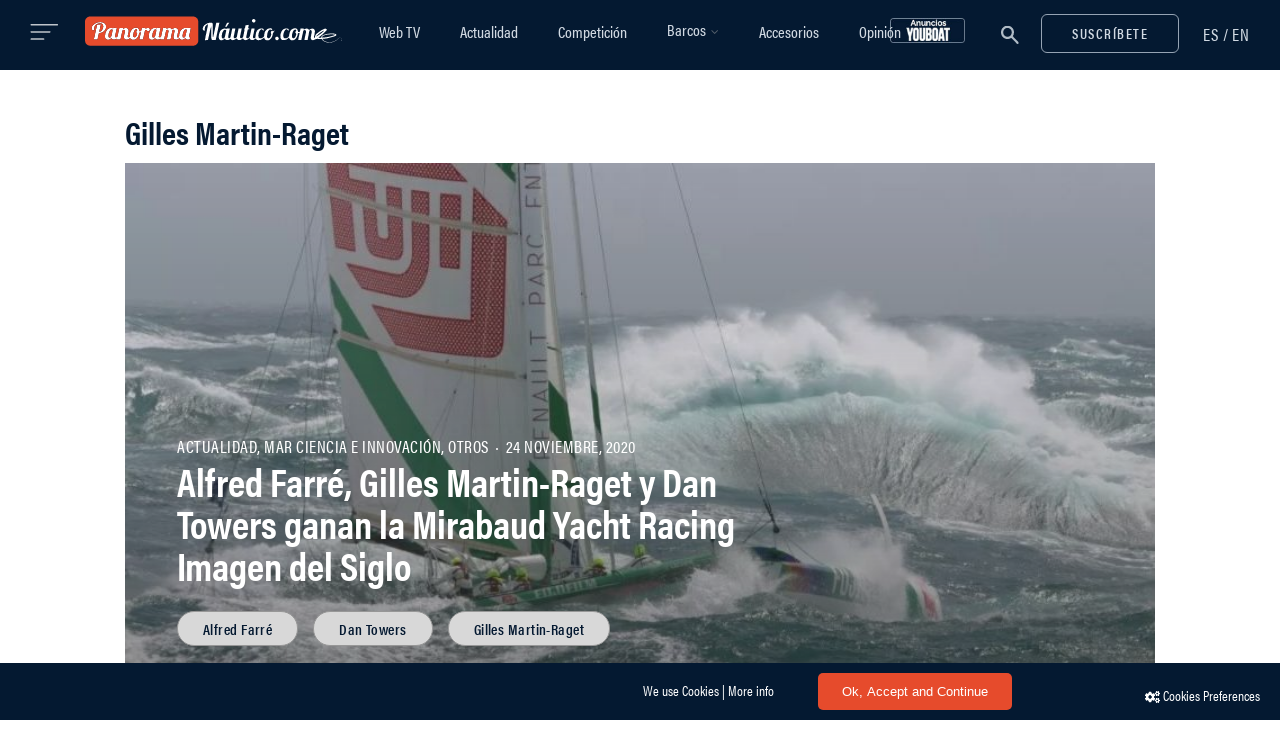

--- FILE ---
content_type: text/html; charset=utf-8
request_url: https://www.google.com/recaptcha/api2/anchor?ar=1&k=6LcLe3kUAAAAABowIwZv_sssZOrqho-SE-TUl3Pz&co=aHR0cHM6Ly93d3cucGFub3JhbWFuYXV0aWNvLmNvbTo0NDM.&hl=en&v=PoyoqOPhxBO7pBk68S4YbpHZ&size=invisible&anchor-ms=20000&execute-ms=30000&cb=t3d0yo63h2f
body_size: 49005
content:
<!DOCTYPE HTML><html dir="ltr" lang="en"><head><meta http-equiv="Content-Type" content="text/html; charset=UTF-8">
<meta http-equiv="X-UA-Compatible" content="IE=edge">
<title>reCAPTCHA</title>
<style type="text/css">
/* cyrillic-ext */
@font-face {
  font-family: 'Roboto';
  font-style: normal;
  font-weight: 400;
  font-stretch: 100%;
  src: url(//fonts.gstatic.com/s/roboto/v48/KFO7CnqEu92Fr1ME7kSn66aGLdTylUAMa3GUBHMdazTgWw.woff2) format('woff2');
  unicode-range: U+0460-052F, U+1C80-1C8A, U+20B4, U+2DE0-2DFF, U+A640-A69F, U+FE2E-FE2F;
}
/* cyrillic */
@font-face {
  font-family: 'Roboto';
  font-style: normal;
  font-weight: 400;
  font-stretch: 100%;
  src: url(//fonts.gstatic.com/s/roboto/v48/KFO7CnqEu92Fr1ME7kSn66aGLdTylUAMa3iUBHMdazTgWw.woff2) format('woff2');
  unicode-range: U+0301, U+0400-045F, U+0490-0491, U+04B0-04B1, U+2116;
}
/* greek-ext */
@font-face {
  font-family: 'Roboto';
  font-style: normal;
  font-weight: 400;
  font-stretch: 100%;
  src: url(//fonts.gstatic.com/s/roboto/v48/KFO7CnqEu92Fr1ME7kSn66aGLdTylUAMa3CUBHMdazTgWw.woff2) format('woff2');
  unicode-range: U+1F00-1FFF;
}
/* greek */
@font-face {
  font-family: 'Roboto';
  font-style: normal;
  font-weight: 400;
  font-stretch: 100%;
  src: url(//fonts.gstatic.com/s/roboto/v48/KFO7CnqEu92Fr1ME7kSn66aGLdTylUAMa3-UBHMdazTgWw.woff2) format('woff2');
  unicode-range: U+0370-0377, U+037A-037F, U+0384-038A, U+038C, U+038E-03A1, U+03A3-03FF;
}
/* math */
@font-face {
  font-family: 'Roboto';
  font-style: normal;
  font-weight: 400;
  font-stretch: 100%;
  src: url(//fonts.gstatic.com/s/roboto/v48/KFO7CnqEu92Fr1ME7kSn66aGLdTylUAMawCUBHMdazTgWw.woff2) format('woff2');
  unicode-range: U+0302-0303, U+0305, U+0307-0308, U+0310, U+0312, U+0315, U+031A, U+0326-0327, U+032C, U+032F-0330, U+0332-0333, U+0338, U+033A, U+0346, U+034D, U+0391-03A1, U+03A3-03A9, U+03B1-03C9, U+03D1, U+03D5-03D6, U+03F0-03F1, U+03F4-03F5, U+2016-2017, U+2034-2038, U+203C, U+2040, U+2043, U+2047, U+2050, U+2057, U+205F, U+2070-2071, U+2074-208E, U+2090-209C, U+20D0-20DC, U+20E1, U+20E5-20EF, U+2100-2112, U+2114-2115, U+2117-2121, U+2123-214F, U+2190, U+2192, U+2194-21AE, U+21B0-21E5, U+21F1-21F2, U+21F4-2211, U+2213-2214, U+2216-22FF, U+2308-230B, U+2310, U+2319, U+231C-2321, U+2336-237A, U+237C, U+2395, U+239B-23B7, U+23D0, U+23DC-23E1, U+2474-2475, U+25AF, U+25B3, U+25B7, U+25BD, U+25C1, U+25CA, U+25CC, U+25FB, U+266D-266F, U+27C0-27FF, U+2900-2AFF, U+2B0E-2B11, U+2B30-2B4C, U+2BFE, U+3030, U+FF5B, U+FF5D, U+1D400-1D7FF, U+1EE00-1EEFF;
}
/* symbols */
@font-face {
  font-family: 'Roboto';
  font-style: normal;
  font-weight: 400;
  font-stretch: 100%;
  src: url(//fonts.gstatic.com/s/roboto/v48/KFO7CnqEu92Fr1ME7kSn66aGLdTylUAMaxKUBHMdazTgWw.woff2) format('woff2');
  unicode-range: U+0001-000C, U+000E-001F, U+007F-009F, U+20DD-20E0, U+20E2-20E4, U+2150-218F, U+2190, U+2192, U+2194-2199, U+21AF, U+21E6-21F0, U+21F3, U+2218-2219, U+2299, U+22C4-22C6, U+2300-243F, U+2440-244A, U+2460-24FF, U+25A0-27BF, U+2800-28FF, U+2921-2922, U+2981, U+29BF, U+29EB, U+2B00-2BFF, U+4DC0-4DFF, U+FFF9-FFFB, U+10140-1018E, U+10190-1019C, U+101A0, U+101D0-101FD, U+102E0-102FB, U+10E60-10E7E, U+1D2C0-1D2D3, U+1D2E0-1D37F, U+1F000-1F0FF, U+1F100-1F1AD, U+1F1E6-1F1FF, U+1F30D-1F30F, U+1F315, U+1F31C, U+1F31E, U+1F320-1F32C, U+1F336, U+1F378, U+1F37D, U+1F382, U+1F393-1F39F, U+1F3A7-1F3A8, U+1F3AC-1F3AF, U+1F3C2, U+1F3C4-1F3C6, U+1F3CA-1F3CE, U+1F3D4-1F3E0, U+1F3ED, U+1F3F1-1F3F3, U+1F3F5-1F3F7, U+1F408, U+1F415, U+1F41F, U+1F426, U+1F43F, U+1F441-1F442, U+1F444, U+1F446-1F449, U+1F44C-1F44E, U+1F453, U+1F46A, U+1F47D, U+1F4A3, U+1F4B0, U+1F4B3, U+1F4B9, U+1F4BB, U+1F4BF, U+1F4C8-1F4CB, U+1F4D6, U+1F4DA, U+1F4DF, U+1F4E3-1F4E6, U+1F4EA-1F4ED, U+1F4F7, U+1F4F9-1F4FB, U+1F4FD-1F4FE, U+1F503, U+1F507-1F50B, U+1F50D, U+1F512-1F513, U+1F53E-1F54A, U+1F54F-1F5FA, U+1F610, U+1F650-1F67F, U+1F687, U+1F68D, U+1F691, U+1F694, U+1F698, U+1F6AD, U+1F6B2, U+1F6B9-1F6BA, U+1F6BC, U+1F6C6-1F6CF, U+1F6D3-1F6D7, U+1F6E0-1F6EA, U+1F6F0-1F6F3, U+1F6F7-1F6FC, U+1F700-1F7FF, U+1F800-1F80B, U+1F810-1F847, U+1F850-1F859, U+1F860-1F887, U+1F890-1F8AD, U+1F8B0-1F8BB, U+1F8C0-1F8C1, U+1F900-1F90B, U+1F93B, U+1F946, U+1F984, U+1F996, U+1F9E9, U+1FA00-1FA6F, U+1FA70-1FA7C, U+1FA80-1FA89, U+1FA8F-1FAC6, U+1FACE-1FADC, U+1FADF-1FAE9, U+1FAF0-1FAF8, U+1FB00-1FBFF;
}
/* vietnamese */
@font-face {
  font-family: 'Roboto';
  font-style: normal;
  font-weight: 400;
  font-stretch: 100%;
  src: url(//fonts.gstatic.com/s/roboto/v48/KFO7CnqEu92Fr1ME7kSn66aGLdTylUAMa3OUBHMdazTgWw.woff2) format('woff2');
  unicode-range: U+0102-0103, U+0110-0111, U+0128-0129, U+0168-0169, U+01A0-01A1, U+01AF-01B0, U+0300-0301, U+0303-0304, U+0308-0309, U+0323, U+0329, U+1EA0-1EF9, U+20AB;
}
/* latin-ext */
@font-face {
  font-family: 'Roboto';
  font-style: normal;
  font-weight: 400;
  font-stretch: 100%;
  src: url(//fonts.gstatic.com/s/roboto/v48/KFO7CnqEu92Fr1ME7kSn66aGLdTylUAMa3KUBHMdazTgWw.woff2) format('woff2');
  unicode-range: U+0100-02BA, U+02BD-02C5, U+02C7-02CC, U+02CE-02D7, U+02DD-02FF, U+0304, U+0308, U+0329, U+1D00-1DBF, U+1E00-1E9F, U+1EF2-1EFF, U+2020, U+20A0-20AB, U+20AD-20C0, U+2113, U+2C60-2C7F, U+A720-A7FF;
}
/* latin */
@font-face {
  font-family: 'Roboto';
  font-style: normal;
  font-weight: 400;
  font-stretch: 100%;
  src: url(//fonts.gstatic.com/s/roboto/v48/KFO7CnqEu92Fr1ME7kSn66aGLdTylUAMa3yUBHMdazQ.woff2) format('woff2');
  unicode-range: U+0000-00FF, U+0131, U+0152-0153, U+02BB-02BC, U+02C6, U+02DA, U+02DC, U+0304, U+0308, U+0329, U+2000-206F, U+20AC, U+2122, U+2191, U+2193, U+2212, U+2215, U+FEFF, U+FFFD;
}
/* cyrillic-ext */
@font-face {
  font-family: 'Roboto';
  font-style: normal;
  font-weight: 500;
  font-stretch: 100%;
  src: url(//fonts.gstatic.com/s/roboto/v48/KFO7CnqEu92Fr1ME7kSn66aGLdTylUAMa3GUBHMdazTgWw.woff2) format('woff2');
  unicode-range: U+0460-052F, U+1C80-1C8A, U+20B4, U+2DE0-2DFF, U+A640-A69F, U+FE2E-FE2F;
}
/* cyrillic */
@font-face {
  font-family: 'Roboto';
  font-style: normal;
  font-weight: 500;
  font-stretch: 100%;
  src: url(//fonts.gstatic.com/s/roboto/v48/KFO7CnqEu92Fr1ME7kSn66aGLdTylUAMa3iUBHMdazTgWw.woff2) format('woff2');
  unicode-range: U+0301, U+0400-045F, U+0490-0491, U+04B0-04B1, U+2116;
}
/* greek-ext */
@font-face {
  font-family: 'Roboto';
  font-style: normal;
  font-weight: 500;
  font-stretch: 100%;
  src: url(//fonts.gstatic.com/s/roboto/v48/KFO7CnqEu92Fr1ME7kSn66aGLdTylUAMa3CUBHMdazTgWw.woff2) format('woff2');
  unicode-range: U+1F00-1FFF;
}
/* greek */
@font-face {
  font-family: 'Roboto';
  font-style: normal;
  font-weight: 500;
  font-stretch: 100%;
  src: url(//fonts.gstatic.com/s/roboto/v48/KFO7CnqEu92Fr1ME7kSn66aGLdTylUAMa3-UBHMdazTgWw.woff2) format('woff2');
  unicode-range: U+0370-0377, U+037A-037F, U+0384-038A, U+038C, U+038E-03A1, U+03A3-03FF;
}
/* math */
@font-face {
  font-family: 'Roboto';
  font-style: normal;
  font-weight: 500;
  font-stretch: 100%;
  src: url(//fonts.gstatic.com/s/roboto/v48/KFO7CnqEu92Fr1ME7kSn66aGLdTylUAMawCUBHMdazTgWw.woff2) format('woff2');
  unicode-range: U+0302-0303, U+0305, U+0307-0308, U+0310, U+0312, U+0315, U+031A, U+0326-0327, U+032C, U+032F-0330, U+0332-0333, U+0338, U+033A, U+0346, U+034D, U+0391-03A1, U+03A3-03A9, U+03B1-03C9, U+03D1, U+03D5-03D6, U+03F0-03F1, U+03F4-03F5, U+2016-2017, U+2034-2038, U+203C, U+2040, U+2043, U+2047, U+2050, U+2057, U+205F, U+2070-2071, U+2074-208E, U+2090-209C, U+20D0-20DC, U+20E1, U+20E5-20EF, U+2100-2112, U+2114-2115, U+2117-2121, U+2123-214F, U+2190, U+2192, U+2194-21AE, U+21B0-21E5, U+21F1-21F2, U+21F4-2211, U+2213-2214, U+2216-22FF, U+2308-230B, U+2310, U+2319, U+231C-2321, U+2336-237A, U+237C, U+2395, U+239B-23B7, U+23D0, U+23DC-23E1, U+2474-2475, U+25AF, U+25B3, U+25B7, U+25BD, U+25C1, U+25CA, U+25CC, U+25FB, U+266D-266F, U+27C0-27FF, U+2900-2AFF, U+2B0E-2B11, U+2B30-2B4C, U+2BFE, U+3030, U+FF5B, U+FF5D, U+1D400-1D7FF, U+1EE00-1EEFF;
}
/* symbols */
@font-face {
  font-family: 'Roboto';
  font-style: normal;
  font-weight: 500;
  font-stretch: 100%;
  src: url(//fonts.gstatic.com/s/roboto/v48/KFO7CnqEu92Fr1ME7kSn66aGLdTylUAMaxKUBHMdazTgWw.woff2) format('woff2');
  unicode-range: U+0001-000C, U+000E-001F, U+007F-009F, U+20DD-20E0, U+20E2-20E4, U+2150-218F, U+2190, U+2192, U+2194-2199, U+21AF, U+21E6-21F0, U+21F3, U+2218-2219, U+2299, U+22C4-22C6, U+2300-243F, U+2440-244A, U+2460-24FF, U+25A0-27BF, U+2800-28FF, U+2921-2922, U+2981, U+29BF, U+29EB, U+2B00-2BFF, U+4DC0-4DFF, U+FFF9-FFFB, U+10140-1018E, U+10190-1019C, U+101A0, U+101D0-101FD, U+102E0-102FB, U+10E60-10E7E, U+1D2C0-1D2D3, U+1D2E0-1D37F, U+1F000-1F0FF, U+1F100-1F1AD, U+1F1E6-1F1FF, U+1F30D-1F30F, U+1F315, U+1F31C, U+1F31E, U+1F320-1F32C, U+1F336, U+1F378, U+1F37D, U+1F382, U+1F393-1F39F, U+1F3A7-1F3A8, U+1F3AC-1F3AF, U+1F3C2, U+1F3C4-1F3C6, U+1F3CA-1F3CE, U+1F3D4-1F3E0, U+1F3ED, U+1F3F1-1F3F3, U+1F3F5-1F3F7, U+1F408, U+1F415, U+1F41F, U+1F426, U+1F43F, U+1F441-1F442, U+1F444, U+1F446-1F449, U+1F44C-1F44E, U+1F453, U+1F46A, U+1F47D, U+1F4A3, U+1F4B0, U+1F4B3, U+1F4B9, U+1F4BB, U+1F4BF, U+1F4C8-1F4CB, U+1F4D6, U+1F4DA, U+1F4DF, U+1F4E3-1F4E6, U+1F4EA-1F4ED, U+1F4F7, U+1F4F9-1F4FB, U+1F4FD-1F4FE, U+1F503, U+1F507-1F50B, U+1F50D, U+1F512-1F513, U+1F53E-1F54A, U+1F54F-1F5FA, U+1F610, U+1F650-1F67F, U+1F687, U+1F68D, U+1F691, U+1F694, U+1F698, U+1F6AD, U+1F6B2, U+1F6B9-1F6BA, U+1F6BC, U+1F6C6-1F6CF, U+1F6D3-1F6D7, U+1F6E0-1F6EA, U+1F6F0-1F6F3, U+1F6F7-1F6FC, U+1F700-1F7FF, U+1F800-1F80B, U+1F810-1F847, U+1F850-1F859, U+1F860-1F887, U+1F890-1F8AD, U+1F8B0-1F8BB, U+1F8C0-1F8C1, U+1F900-1F90B, U+1F93B, U+1F946, U+1F984, U+1F996, U+1F9E9, U+1FA00-1FA6F, U+1FA70-1FA7C, U+1FA80-1FA89, U+1FA8F-1FAC6, U+1FACE-1FADC, U+1FADF-1FAE9, U+1FAF0-1FAF8, U+1FB00-1FBFF;
}
/* vietnamese */
@font-face {
  font-family: 'Roboto';
  font-style: normal;
  font-weight: 500;
  font-stretch: 100%;
  src: url(//fonts.gstatic.com/s/roboto/v48/KFO7CnqEu92Fr1ME7kSn66aGLdTylUAMa3OUBHMdazTgWw.woff2) format('woff2');
  unicode-range: U+0102-0103, U+0110-0111, U+0128-0129, U+0168-0169, U+01A0-01A1, U+01AF-01B0, U+0300-0301, U+0303-0304, U+0308-0309, U+0323, U+0329, U+1EA0-1EF9, U+20AB;
}
/* latin-ext */
@font-face {
  font-family: 'Roboto';
  font-style: normal;
  font-weight: 500;
  font-stretch: 100%;
  src: url(//fonts.gstatic.com/s/roboto/v48/KFO7CnqEu92Fr1ME7kSn66aGLdTylUAMa3KUBHMdazTgWw.woff2) format('woff2');
  unicode-range: U+0100-02BA, U+02BD-02C5, U+02C7-02CC, U+02CE-02D7, U+02DD-02FF, U+0304, U+0308, U+0329, U+1D00-1DBF, U+1E00-1E9F, U+1EF2-1EFF, U+2020, U+20A0-20AB, U+20AD-20C0, U+2113, U+2C60-2C7F, U+A720-A7FF;
}
/* latin */
@font-face {
  font-family: 'Roboto';
  font-style: normal;
  font-weight: 500;
  font-stretch: 100%;
  src: url(//fonts.gstatic.com/s/roboto/v48/KFO7CnqEu92Fr1ME7kSn66aGLdTylUAMa3yUBHMdazQ.woff2) format('woff2');
  unicode-range: U+0000-00FF, U+0131, U+0152-0153, U+02BB-02BC, U+02C6, U+02DA, U+02DC, U+0304, U+0308, U+0329, U+2000-206F, U+20AC, U+2122, U+2191, U+2193, U+2212, U+2215, U+FEFF, U+FFFD;
}
/* cyrillic-ext */
@font-face {
  font-family: 'Roboto';
  font-style: normal;
  font-weight: 900;
  font-stretch: 100%;
  src: url(//fonts.gstatic.com/s/roboto/v48/KFO7CnqEu92Fr1ME7kSn66aGLdTylUAMa3GUBHMdazTgWw.woff2) format('woff2');
  unicode-range: U+0460-052F, U+1C80-1C8A, U+20B4, U+2DE0-2DFF, U+A640-A69F, U+FE2E-FE2F;
}
/* cyrillic */
@font-face {
  font-family: 'Roboto';
  font-style: normal;
  font-weight: 900;
  font-stretch: 100%;
  src: url(//fonts.gstatic.com/s/roboto/v48/KFO7CnqEu92Fr1ME7kSn66aGLdTylUAMa3iUBHMdazTgWw.woff2) format('woff2');
  unicode-range: U+0301, U+0400-045F, U+0490-0491, U+04B0-04B1, U+2116;
}
/* greek-ext */
@font-face {
  font-family: 'Roboto';
  font-style: normal;
  font-weight: 900;
  font-stretch: 100%;
  src: url(//fonts.gstatic.com/s/roboto/v48/KFO7CnqEu92Fr1ME7kSn66aGLdTylUAMa3CUBHMdazTgWw.woff2) format('woff2');
  unicode-range: U+1F00-1FFF;
}
/* greek */
@font-face {
  font-family: 'Roboto';
  font-style: normal;
  font-weight: 900;
  font-stretch: 100%;
  src: url(//fonts.gstatic.com/s/roboto/v48/KFO7CnqEu92Fr1ME7kSn66aGLdTylUAMa3-UBHMdazTgWw.woff2) format('woff2');
  unicode-range: U+0370-0377, U+037A-037F, U+0384-038A, U+038C, U+038E-03A1, U+03A3-03FF;
}
/* math */
@font-face {
  font-family: 'Roboto';
  font-style: normal;
  font-weight: 900;
  font-stretch: 100%;
  src: url(//fonts.gstatic.com/s/roboto/v48/KFO7CnqEu92Fr1ME7kSn66aGLdTylUAMawCUBHMdazTgWw.woff2) format('woff2');
  unicode-range: U+0302-0303, U+0305, U+0307-0308, U+0310, U+0312, U+0315, U+031A, U+0326-0327, U+032C, U+032F-0330, U+0332-0333, U+0338, U+033A, U+0346, U+034D, U+0391-03A1, U+03A3-03A9, U+03B1-03C9, U+03D1, U+03D5-03D6, U+03F0-03F1, U+03F4-03F5, U+2016-2017, U+2034-2038, U+203C, U+2040, U+2043, U+2047, U+2050, U+2057, U+205F, U+2070-2071, U+2074-208E, U+2090-209C, U+20D0-20DC, U+20E1, U+20E5-20EF, U+2100-2112, U+2114-2115, U+2117-2121, U+2123-214F, U+2190, U+2192, U+2194-21AE, U+21B0-21E5, U+21F1-21F2, U+21F4-2211, U+2213-2214, U+2216-22FF, U+2308-230B, U+2310, U+2319, U+231C-2321, U+2336-237A, U+237C, U+2395, U+239B-23B7, U+23D0, U+23DC-23E1, U+2474-2475, U+25AF, U+25B3, U+25B7, U+25BD, U+25C1, U+25CA, U+25CC, U+25FB, U+266D-266F, U+27C0-27FF, U+2900-2AFF, U+2B0E-2B11, U+2B30-2B4C, U+2BFE, U+3030, U+FF5B, U+FF5D, U+1D400-1D7FF, U+1EE00-1EEFF;
}
/* symbols */
@font-face {
  font-family: 'Roboto';
  font-style: normal;
  font-weight: 900;
  font-stretch: 100%;
  src: url(//fonts.gstatic.com/s/roboto/v48/KFO7CnqEu92Fr1ME7kSn66aGLdTylUAMaxKUBHMdazTgWw.woff2) format('woff2');
  unicode-range: U+0001-000C, U+000E-001F, U+007F-009F, U+20DD-20E0, U+20E2-20E4, U+2150-218F, U+2190, U+2192, U+2194-2199, U+21AF, U+21E6-21F0, U+21F3, U+2218-2219, U+2299, U+22C4-22C6, U+2300-243F, U+2440-244A, U+2460-24FF, U+25A0-27BF, U+2800-28FF, U+2921-2922, U+2981, U+29BF, U+29EB, U+2B00-2BFF, U+4DC0-4DFF, U+FFF9-FFFB, U+10140-1018E, U+10190-1019C, U+101A0, U+101D0-101FD, U+102E0-102FB, U+10E60-10E7E, U+1D2C0-1D2D3, U+1D2E0-1D37F, U+1F000-1F0FF, U+1F100-1F1AD, U+1F1E6-1F1FF, U+1F30D-1F30F, U+1F315, U+1F31C, U+1F31E, U+1F320-1F32C, U+1F336, U+1F378, U+1F37D, U+1F382, U+1F393-1F39F, U+1F3A7-1F3A8, U+1F3AC-1F3AF, U+1F3C2, U+1F3C4-1F3C6, U+1F3CA-1F3CE, U+1F3D4-1F3E0, U+1F3ED, U+1F3F1-1F3F3, U+1F3F5-1F3F7, U+1F408, U+1F415, U+1F41F, U+1F426, U+1F43F, U+1F441-1F442, U+1F444, U+1F446-1F449, U+1F44C-1F44E, U+1F453, U+1F46A, U+1F47D, U+1F4A3, U+1F4B0, U+1F4B3, U+1F4B9, U+1F4BB, U+1F4BF, U+1F4C8-1F4CB, U+1F4D6, U+1F4DA, U+1F4DF, U+1F4E3-1F4E6, U+1F4EA-1F4ED, U+1F4F7, U+1F4F9-1F4FB, U+1F4FD-1F4FE, U+1F503, U+1F507-1F50B, U+1F50D, U+1F512-1F513, U+1F53E-1F54A, U+1F54F-1F5FA, U+1F610, U+1F650-1F67F, U+1F687, U+1F68D, U+1F691, U+1F694, U+1F698, U+1F6AD, U+1F6B2, U+1F6B9-1F6BA, U+1F6BC, U+1F6C6-1F6CF, U+1F6D3-1F6D7, U+1F6E0-1F6EA, U+1F6F0-1F6F3, U+1F6F7-1F6FC, U+1F700-1F7FF, U+1F800-1F80B, U+1F810-1F847, U+1F850-1F859, U+1F860-1F887, U+1F890-1F8AD, U+1F8B0-1F8BB, U+1F8C0-1F8C1, U+1F900-1F90B, U+1F93B, U+1F946, U+1F984, U+1F996, U+1F9E9, U+1FA00-1FA6F, U+1FA70-1FA7C, U+1FA80-1FA89, U+1FA8F-1FAC6, U+1FACE-1FADC, U+1FADF-1FAE9, U+1FAF0-1FAF8, U+1FB00-1FBFF;
}
/* vietnamese */
@font-face {
  font-family: 'Roboto';
  font-style: normal;
  font-weight: 900;
  font-stretch: 100%;
  src: url(//fonts.gstatic.com/s/roboto/v48/KFO7CnqEu92Fr1ME7kSn66aGLdTylUAMa3OUBHMdazTgWw.woff2) format('woff2');
  unicode-range: U+0102-0103, U+0110-0111, U+0128-0129, U+0168-0169, U+01A0-01A1, U+01AF-01B0, U+0300-0301, U+0303-0304, U+0308-0309, U+0323, U+0329, U+1EA0-1EF9, U+20AB;
}
/* latin-ext */
@font-face {
  font-family: 'Roboto';
  font-style: normal;
  font-weight: 900;
  font-stretch: 100%;
  src: url(//fonts.gstatic.com/s/roboto/v48/KFO7CnqEu92Fr1ME7kSn66aGLdTylUAMa3KUBHMdazTgWw.woff2) format('woff2');
  unicode-range: U+0100-02BA, U+02BD-02C5, U+02C7-02CC, U+02CE-02D7, U+02DD-02FF, U+0304, U+0308, U+0329, U+1D00-1DBF, U+1E00-1E9F, U+1EF2-1EFF, U+2020, U+20A0-20AB, U+20AD-20C0, U+2113, U+2C60-2C7F, U+A720-A7FF;
}
/* latin */
@font-face {
  font-family: 'Roboto';
  font-style: normal;
  font-weight: 900;
  font-stretch: 100%;
  src: url(//fonts.gstatic.com/s/roboto/v48/KFO7CnqEu92Fr1ME7kSn66aGLdTylUAMa3yUBHMdazQ.woff2) format('woff2');
  unicode-range: U+0000-00FF, U+0131, U+0152-0153, U+02BB-02BC, U+02C6, U+02DA, U+02DC, U+0304, U+0308, U+0329, U+2000-206F, U+20AC, U+2122, U+2191, U+2193, U+2212, U+2215, U+FEFF, U+FFFD;
}

</style>
<link rel="stylesheet" type="text/css" href="https://www.gstatic.com/recaptcha/releases/PoyoqOPhxBO7pBk68S4YbpHZ/styles__ltr.css">
<script nonce="VqNjqpq3S3sdkd_bpAtgyg" type="text/javascript">window['__recaptcha_api'] = 'https://www.google.com/recaptcha/api2/';</script>
<script type="text/javascript" src="https://www.gstatic.com/recaptcha/releases/PoyoqOPhxBO7pBk68S4YbpHZ/recaptcha__en.js" nonce="VqNjqpq3S3sdkd_bpAtgyg">
      
    </script></head>
<body><div id="rc-anchor-alert" class="rc-anchor-alert"></div>
<input type="hidden" id="recaptcha-token" value="[base64]">
<script type="text/javascript" nonce="VqNjqpq3S3sdkd_bpAtgyg">
      recaptcha.anchor.Main.init("[\x22ainput\x22,[\x22bgdata\x22,\x22\x22,\[base64]/[base64]/[base64]/ZyhXLGgpOnEoW04sMjEsbF0sVywwKSxoKSxmYWxzZSxmYWxzZSl9Y2F0Y2goayl7RygzNTgsVyk/[base64]/[base64]/[base64]/[base64]/[base64]/[base64]/[base64]/bmV3IEJbT10oRFswXSk6dz09Mj9uZXcgQltPXShEWzBdLERbMV0pOnc9PTM/bmV3IEJbT10oRFswXSxEWzFdLERbMl0pOnc9PTQ/[base64]/[base64]/[base64]/[base64]/[base64]\\u003d\x22,\[base64]\\u003d\x22,\x22woDCgcKCQmtpw6LCik9YwrsDPMOjTRkYUhYqYsK+w5vDlcOdwr7CisOqw7VLwoRSaDHDpMKTY2HCjz5ywpV7fcKhwpzCj8KLw6LDjsOsw4ASwpUfw7nDosKxN8KswqDDtUxqcFTCnsOOw4ZYw4k2wq4Owq/CuDQSXhR7OlxDZMOWEcOIaMKnwpvCv8K4acOCw5hIwrFnw70PJhvCuh4eTwvCvwLCrcKDw57CmG1HUMOpw7nCm8K0f8O3w6XCgmV4w7DCiX4Zw4xeBcK5BUzCl2VGcsO4PsKZNcKaw60/wqIhbsOsw5rCssOORmDDrMKNw5bCkMKCw6dXwqEnSV0swqXDuGg2JsKlVcKrdsOtw6kCdybCmWt6AWl4wqbClcK+w4xBUMKfJhdYLD8qf8OVYTIsNsOLRsOoGnMMX8K7w6/CssOqwojCvMKbdRjDlMKfwoTClz8nw6pXwqHDoAXDhF3Di8O2w4XCg1gfU0lBwotaGhLDvnnCkWl+KXdrDsK6T8KfwpfCsm8CLx/CvsKQw5jDihPDkMKHw4zCvjBaw4ZIUMOWBA1qcsOIUMOGw7/[base64]/w57DjcKfw47Ci8OdEcKYRR3CnlDDhcO+wpjCp8O1w7bCisKXA8Oaw4M3XkBvNVDDjMOpKcOAwopIw6YKw4PDnMKOw6cowo7DmcKVccOUw4Bhw5QtC8OwWCTCu3/[base64]/DnsKaR8K9Rl/[base64]/TcOqYsKqGxDDtDbDu0TDosKcQijCnQ5Qwr5xw53CpMO1IFdGw6AQw43CnSTDqg7DvFTDiMOgXRzCj1UwJmcYw6tCw7LCjMOtWD4Hw4A/M1gibG4QGT3Du8KkwqvDhG3DqFIVIB9awrPDqmrDtyDCjcK5B3nCrMKqYUfClsKaMmwkDzIqJXRlCVPDjy5bwpdiwqEHPsOTXsKDwqjDjA8cL8OgGW7CvcKpw5DCusOxwojCgsOSwozDml3Du8KrHMOAwo0Rw6bDnDDDnn/CuFYmw5QWRMKkOSnCn8O0w4UWf8O6RR/CuB8IwqTDjsOAdMOywok1P8K/w6Z4cMObw7QjCsKBDcK5YTkxwrrDmjvCq8OgMcK2wqnCjMOAwoV3w6HCjm3Ci8Oiw4/DhVPDksKrw7Bvw5bCkUtCw6V+BibDkMKYwrrCpyITZMK4dsKpNUdbIEXDlMOBw6LCg8KpwpdWwo7Dk8OXTicFwqDCnEzCucKtwroOEMKmwqTDkMKLBxXDgcK8Z0rChwMDwq/DjjMkw6pqwqwAw7kOw6jDrcOnN8K9w41SRi0QdcOYw7lmwo46ej1uPgLDoEPCgFdYw7vDhyJJHVUvw7Jqw7LDi8OIAMK8w7fCg8KVK8O1E8Okwrk/w5zCqWVhwqpawp9CFsOmw67CkMOJcnPCm8Oiwr8DMsOBwrDCoMKPKcO2wo5dRxnDoW0kw5/CpyrDtcOXHMO8HzVVw4XCghoTwqNFSMKGDWHDgsKPw4YJwqjChsKbUsOQw5EUGMKOD8OJw5Upw6JNw6HCgsOBwqkNw7vCgcK/woPDu8ORI8K+w6IlX3FnbMKfZFLCjEHCnR3Dp8KwX1AHwphRw54lw4jCphtqw5DCvMKLwoktNMOywpnDkjQTw55mQkvCpnYhw7dsLjF/[base64]/[base64]/wpnDqEwoEsOAwr1pG13CpMOawobDm8O7GFBOw5rCql/[base64]/PcKSwpzCnEZFVBwTwrQUFETCl8KUwpgawpsLwoHDocKWw4c0wphlwqXDsMKMw53CvlTCucKLWTBNIg11w4x0wrRpUcOrw5rDiEcgPhfDvsKhw6RBwq4EWsKzw7hPbi3ChQNtw54IwoDCkAfDoAkPw6LDmnHCkx/[base64]/Dn3bCu8K3w6w/wqDDs3/[base64]/DmAjCtAs7w4/Cil5Vw6PDrCpyw7DDoRIldRkBD3nCisKnDRNua8KteS4IwosLDXMpG1t/ISYLw4vDgsO6w5jDp2LColhpw6hmw4/CqUXDosONw54IKhY+H8Ogw77DhEpLw53Dq8KHSlrDvcO5AMOVwpAnwpTDvkI+S3EOB17Ci2AqAsOfwqsAw69QwqRNwrfDosOFw4orc1snQsKmw5BpLMKfY8OCUyvDpEBbw6DCuVfCmcKQVFHCosO+wqbCiHIHwrjCv8K/esO6wprDmEBcKwXCtcK2w6rCp8K8FShRVA83ccKywp3CoMKOw4TCsWzDpCXDmsKSw6vDkXZPHMKqPsOVMw1VbcKmwoMswoBIRyjDicKaThB/AsKDwpTChDNKw65zKns+eEnClEDCg8K5wozDj8OZGS7DqsK6wpHDj8OwPXR3AVTDqMO4f1LDsQNKwpkAw7VlSSrCpcOQw6cNAXFgW8KFw5J9U8KSw4BzaVtkAzPDvgcrWMOwwrhgwo/[base64]/[base64]/DscKcw7AcPcKRw4TDp0rDl8KSJcOZw5Row7vCh8OfwqLCk3Ecw4Q+w4XDucO7GsKZw7/Co8KQXcOeNilsw6dHwqJWwr7DjQrDscO8KTgRw6nDg8KXTQs9w7XCp8OPw7UPwpvDpcO4w4zDjnZ7V2DClBBSw63DisOnPx3CtcONUMKxN8OQwo/DrjBCwp3CmWkIHULDgsOsbF1Sb05OwolawoNuIcKgT8KTVgsGKwrDlcKuWiQ1woMlwrJ3DsOtbl4+wrnCtjkKw4PClntGwp/DusKPZi9NX2UyOBhfwqzDssOkwqRowpLDk0TDo8KnIcKFCk/DlcK4VsK7wrTCqhvCp8O4XcKWdzzChRjDt8KvMgPDhn3CocKcVMK3d3QhegVWJm/CvcKTw74GwpBRGSJOw7/CpMK0w4bDqsKzw5zClCAiI8OWYQfDmgBFw6rCt8O6Z8OlwpfDpibDj8KiwrZSDsK1wrXDicOIfCxJc8OXwr3CsFZbaEZLw7rDtMK8w7UFcQvCucOtw5/DisK2w7bCih0twqhtw5LDnU/Cr8OAXix7f2RGw71qIcOsw6Z0ZC/DiMK4wrHCjXU9QcOxLsKRw415w4RhKsOMEWrDqnNMZ8OWwolFwrE8H056wphPX3nClG/DqsKyw4JeGcK4dV7DvcOnw4zCuyXCvMOww5nDu8KvS8OnAXjCq8Khw4vCuxkcbDvDvmrCmQzDvMK9fUh0XsKyHcOWL1M9ATF3w4J5YALCmW0sNyJjfMOYTRTDisObwqHDg3cBIMKDFD/DpwfDjsKSKEhRwrhFDXrCuVQ7w6jDtijDtMK0Hw/DtcOZw4geOsO3CcOWfHbCqBMgwoDDmD/CkMKiw7/DrMKdPQNHwrJKw7wbe8KfK8OWw5XCo2ltw73DqnVlw77DgWLCiGMiw5QlQcOUUcKWwqJjNQvDsG0BBMKVXnHCoMOLwpFhwrZgwq8TwoDDnMOKw6/Cg3fChlNBP8KDV15cOEfDg04IwpPCoy7DsMKTDzx6w6A/[base64]/DlMOjNcKRVcOxwosFw7Now5JEwpPCn0rCtVcXfcK2w7t6w741FlVjwqAjwrbDhMKOw4/[base64]/CucKAT03DjhnDrXrCpsKow79bcsKVwofDn8OSM8OCw7XDtcOIw698wq3Do8OMFCs0w5DDqCRFOx/Ct8KYPcK9cFoCfsKxSsKeE3Vtw5wrR2HCmDPCpQ7CjMK/CsKJUcKFw6U/KWNnw6wFCsOtdgsDUy3CmsONw60tSXtXwrtxwo/DnT/[base64]/[base64]/DrwVyw5Ukwp7CngrDjR3CjMO5w4PDiQbDqcODYgXDghRbwp46NMOJeATDpl3CrFhJA8K6KzjCqRlDw6TCkAsyw7/[base64]/J8O9UWPCmVlZWEZCw6taeMK9U3/Dj3nDuENcb3DDjMKwwqllYljCilbDiUnDvcOiN8OPfsOawqN6DMK+dcKtwqR8wqrCkyojwqA9NsKHwrzDn8O2GMOvIMO3OSPCjsKrGMOxw6t6wohJE19CUsKOwrDDuTvCq2/CjFPDvMOdw7RQwqxvw5vDtGN1En5aw7ZJaQ/[base64]/DsHVIcsOTw5d4w71Ew5d9bMODw5bDpMKjw7gZf8KvD3LDkjXDg8O+wojDjnvDuFXDhcKjw4DCsSfDhn/DkUHDisKnwprDkcOtNMKIw6UDBsO8RsKcFMOgOMK6wpBLw70fwpXCl8KvwqRhSMK3w4jCo2YzS8K9wqFHwpYpw4JHw7ltS8KGG8O0HsOWMBMhcxR8dgLDsyPDmsKhKsOawq1eSwk5ZcO3wojDpxDCglsSH8K+wqzDgMOWw5jDoMOYM8Oiw7zCsD/CnMOew7XDuFIrDMO8wqZUwpYFwo9HwpY5wpRXw5hXFn5/PMKsHMKYw4liZMKkwo/DmsKxw4fDmsKZNsKeJCrDp8K/[base64]/eWjCtkFiN0zDt8KFV1VPWcOpbMKAw4bCoUTDiMOGw4Yzw7jCoU/Ck8K3MTPCr8KEbcOKCX/CmzvDqmU4w7tww6pHw47CsEzDjsKOYFbCjMOsJmHDqSbDuWB7wo3DsREAw5xyw5XCgFIjw4YhaMKgXsKNwoTCjR4Cw6HDncOzf8O2wplSw784w5/[base64]/[base64]/DnMK3YcOcw7kZwqB0w4nCm8OlVcK5w5xbwoPDjMOUUUnDo1V3w7/[base64]/CgQjDr0x+w7AJL8KXcsO2wp/DklpEw7pLXznCgsKmw5LDvB7DksKtwo4Pw7QBFEjCulwFanvCvmrCvsKcI8O1LMKRwr7CqcOlwpZYKMOGwpFoXxfDv8K8N1DChztCcB3Cl8OlwpTDrMOLwpYhwq3Dq8KnwqRHw5tDwrM9w7/Ck39pw6E2w4wWw6wQPMK7WMKHNcKcw54fRMK9w7tfDMOFwqQkw5B5wppCwqfCvsOoKMO1w5/CmhUKwqZJw5wadDF4w6HDmcOowrLDsBXCpcOZIMOIw5cSdMOUwoBpAEDCjMO+w5vCr0XChMOBA8KOw4PCvE3CpcKzw783wrfDmmIlZhJWQ8KbwoNGwoTCisOjK8OhwpLDsMOgwr/[base64]/W35oFMKzw5fCucKVQkbCpF/DlyrCrsKcw4h0woweRMOfw7fDq8Oaw7AlwoZQAMOOCHdpwqcxWnDDgMOaeMOkw4DCtkIIBiDDqBrDtsOQw7zDocOTwonDkBU/w5LDrR3ClsOMw5oOwqDCiStXVsKdPMKXw6nChMOPcBTCrkdcw5bDqsKVwpAGwp7DqkjCksKoAHlGNVReLwYnWMKnw6XCk19USMKhw4otXsKdXk/[base64]/ChsOrJHwPf8KdwpI5wrpFw4fDk8KqJhbDp0F3ccOfQBLCpsKqBSTDi8O9LsOqw6N4w5jDug3DnlvCiUTDkXnChWnCocKqbwYkw7VYw5YbEsOBY8KjKQNrZwrDgRPCkjLDpC7Cv2DDlMKEw4JKwp/CiMOuMAnDnGnCncKgAXfCsEjDi8Kbw48xLsKDNnMxw73CjkfDmU/Du8KIYcKiwqLDhTNBYk/[base64]/[base64]/CqMObOMOowr3Dg8ORQhtETAQXFlckwpUoVxxjJkUKCcOjbsOIeCnClMOdJ2c2w7DDoULCtcOtFMKeB8K8woLDqnw7TXMXw5ZHRcOdwpcFXsObwoTCgRPCuwQywqvCiXYAwqxbEn0fw7jCtcKvGV7DmcK9T8OtQcK5X8OSw4PCtCfDn8K5C8K9CBvDpX/Cm8O8w7/[base64]/CnVDCmRbCujkpThw/[base64]/w6XCtC/[base64]/DnMKrLyhQXwzCvERKw7XCtcKqN8KHQcKHw73CtAbCqmgGw6/Du8KafwTDpn95fibDiWw1IgQXX1rCkUR4wr42w59ZKwpBw7FeM8K3JMKjLcOawpHCuMKhwrzCgVDCsRhUw5hPw5omLBfCulPCrkw0T8ORw4o3VFPCuMOWI8KcJcKPZcKeBsOiw5vDo0bCs1/DklJuE8KyQMOvD8OWw7MkKzV9w5Z1RzgRWcORVG0xccKGI0cDwq7Dnk8+FUpHPMOxw4Y5UHLDvcK3DMOiw6vCrjkuNMOHw4obLsO9GicJwpFuf2nDssKSbcK/wqvDgn/DiCgOwr1bRcKxwoPCpWxuXsOHwq1FB8OTwpl5w6jCl8KIKiTCisO9d0HDtXNNw60ofcOBTsO9NsO+wqccw6nCnnh4w74yw7wgw5YfwoxcecK3Olh1wr5iwqVSMinCkMOiw6nCgRUjw75hVsOBw7rCtsKAZzVUw5bCpFfCgD/[base64]/ChsKuL8OTwqQJZcKjDsOOw7/Co8KjwqANe8KTwrzCpw7DgcK5wqPCh8OAAmYPBQzCjETDjTgtNsOXAwXDscOyw7dKFFobwrfCncOzSG/CuGxEw7jClAtecsKZXcO9w6N8wqBsSAg0wonCjSrCgcK5O00MOjVbOyXChMOZSHzDvQLCnlkeGcOswpHCp8KiA15KwpYRw6XCjQg7Y27Csgs9wqMmwq95WmQTDsKhwobCicKVwrV9w4PDtsKcC37Cp8OJwpcbw4fCmXHDmsOZED7DgMOswqYLwqUUw4/Dr8Oqwoc6w6/Cs0vDkMOowpJfOT7Cr8KXS2nDmFITWlrCqsOaIcKkAMOFw519CMK6w4d1SU9KJwrCgRAoODhYw7wMcF1MShRwTTkjwoBvw6ofwp8YwozCkg0Zw6Alw6VeQcOvw7taFcK/NsKfwo1Vw70MVUxWw7szEsKiw6xcw5fDoHRuw5NiacKmXAgawobClsOIDsOdwpxVcww/[base64]/w5rChnPCnQYlO8O6QMOfSsOHw57Ch8OaYxTDs3V3JR7DlcOXG8OBDGEdbsOZC3TDksO2QcKcw7zCrcKoH8Oaw6nCo0rDlizCum/CoMOIw6/DuMK1Jk80MG4IPzTCgsKEw53Ci8KEwoDDm8O1WcOzORJsHn8kw48sccOKcQXDl8ODw5ogw5HClQM9w4vCssOswpzCihbCjMOjw5fDnMKuwqRSwq4/FMKvwqrCi8KeE8Ova8Kpw67Dp8KnCk/CuG/DsAPCkcKWw5dHAhlzK8OGw78+EMKQw6/Dq8OCTW/DsMO7SMKSwr/[base64]/[base64]/WD3Cul/Cm8KRwr87HH/CvSvDnMKSeUnDugkBLlkqwoY7EsK+w4HDusO1JsKqAiZ8Qwcxw5xsw7DCoMKhBENze8KUw5gOw6NwamoXJyrDrsK1bCMIJCzDmsK0w5nCnVPDu8OmVE4YHyHDg8KmLQjCksKrw77DkgHCsh0+dcO1w61xw5bCuCk2wqPCml5/NsO1w49aw61ew6tmGcKAT8K2BMOrbsKhwq4KwqAPwpcTQ8OZHsOmB8Ofw6rDiMK2wpnDkkNMwqfDmBo+J8OJDcKTO8KMScOjBDV9U8OEw43DjcOrw43CnsKba0lGasOQXn5fwqbCosKvwqvCscO4OcOSCi95SQQLa39AecKRScOTwqnCk8KNwroiw4/CtcOtw7dQT8OzbsOnXsOSw5wkw67ChsOGw6fDtMO+wpEkNWvCilDCncOTcUrCpsK3w7PDoSPCpWTCkcK+wo9XDcOoTMOTw7LCrQvDsTRJwo/ChsKRYsOVw7jDlcORw7ZWC8O9w7LDnMONMcOswrpTacKAXCrDocKHw5PCsRcdw7HDrsKiamPDinvDocK7w6luw4gMLMKXw4xaQsOxZT/DncK4XjPCmmrDiSFMdcOKRGLDoXHDsB/CpX/Cn3jCt0IvHcKQRsOBwpnCm8KjwofDpVjCmRDCshPCvcK/w6Jebw/Cr2HDnivCnsORA8Ouw7Ukwo01f8OAaXNJwp5DFHUJwqbClMObFsKpFQ3Dv0vClMONwqvCtjdDwpfCr3PDsVkMLArDlDQhVgLDusOOB8OYw6Iyw6UGw7MrcD1TIF3Ck8K2w4fCqmJBw5TCjyDDoTvDlMKOw7s6D0EgWMKRw6/DucKtQcOpw4xsw6MSw6MAN8KGwo1Nw6Ecwpt3DMOhFAVXA8Kdw4A4w77DpsOMwrc/w4PClyXDhCfCkMOPKH5nDsOHbsOuPFIKw6F3wpIMw6kwwrcewqvCtTDDgMOSKcKVw4lDw4XCpsOtSsKPw7vDiTJvRCjDoRTCjsK/KcO0EcOgFBxnw68jw7zDol4YwqHDnG9pUMO4KULCgcOvNcO6PnRGOMOhw5c2w5kNw6HDhzLDmgc/woQ3YwXCj8Ohw5jDj8OywocuN3oAw753wr/DpsOXwpEcwqw/w5PCs2Mgwr90w5l2w68Sw7ZYw4rCpsK4OXjCn3Iuw61bQV9gwoXCksKSD8K+Mj7DhsKta8OBwo7DoMOOcsKtwpXCh8O/w6hlw50PDsKrw4suwoM8EldRc1tYPsK5emvDu8K5SsOCaMK/w4kLw6VTFB4PQsOWwpbDiQMfJ8OAw5HCq8OYwqnDpngtwp3CsWNhwoIqw752w7TDkMO1wpMLWsKrM3QxSx7ClQ8xw5UeBFx1w47CvMKIw5HCsF8ww43DlcOsAzjDn8Oaw6rDosO7wovDq3rDmsK1ZMOuNcKVwrHCssKYw4zCksK3w6/CosK+wrNgSC0ywo7DvkbCgDlFQcORXsKzwp3DisOdw6cyw4HCm8KHw7RYVTdAJxB+wodXw47DuMOLT8KKPynDjsKAwpHDgcKYfsOzWsKdA8KGJcO/Ow/Dgi7CnSHDqEnCgsO5PT3DiHDDqcO+w5c8w4LCihRew7/Cs8ORWcKOPWxzYQoiw6NkUsKgwpHDjH9VLcKiwrYWw5p7OXPCjQNhdmUXECnChCRQeBDCnynDgXAfw5zCl0t3w43DtcK6CHVXwp/[base64]/DjMOKfSHDpFLCgQTCicK2wr/CmsKTDx/CjsOxLSwYwpUHKDtyw5o6amvCnTTDqjYzG8OHWsKVw4LDtGnDksOQw73DpFnDh3HDn0TCmcKWw5Viw4wdA1g/AMKPwpXCkxDCvcO1wpXCgxBoM3NCcxrDjmlsw7jDr3dmwoE6dAfDncOtwrvDgsOsVSbCvzfCsMOWGMOiZTgIwoLDtcKNwrHCnHNtX8O4OMKDwrnCtEvDuT3Dr0LDn2DCrCNhFcK8PURbZws+wqR/e8OTwrc0S8K+TkwTXFfDrS7CocK9KTvCkgs6PsK2dnDDqsOfMjLDqsOVEcOkJB87w67DocO7SzrCusO2LE3DvG0AwrBhwoxswpwhwqAjwpYkelDDrnLDvMOoJiYTGzbCkcKewowbGHbCssOjbSPCtwbDlcKJcsKYIsKwJsO6w6lPwq7DsmfCiBrDvRgnwqvCksK6VTJ/w5xoOsOKSsOIw6RHEcOwCk5wRXFpwpgoMyvCpy/[base64]/[base64]/DmMOcOyF+wrk9cBxgZ8OmDcOOMTfDiBIXU3HDsFFiw5dwFUzDmsObCMOEwrDDpUrDmsO0w7jCnsKbPhElwo3DgcOzwqhCw6FGXcKlS8OhN8ObwpN8wqrDqEDCrcOSA0nCr3PCncO0biHDhMKwdsOSw5rDusOlwr01woliTEjDqcO/Gis+wqjCtzvCoUbDp1Y1CjBfwqrCp1g8K1HDtUnDlcOhST1jw4slEwwYS8KLR8OCEXLCkUTDpcOSw4Qgwp1fX2RRw6YUw67CljLCt20+B8OMY1E6wp5CSsKAKsOBw4/Cmy1AwpFxw4HCmWLCkHfDtMOMOl/DignCrG5rw4IDRgnDrsKawo4KNMKTw7rCkFTDrlfDkh9oAMOyXMO8LsOPQSRwIEF2w6Aiwo7DglElC8Oow6zCs8KUw4dNTMKRMMOUw50ww5lhFsOcwq/CnhHDrxHDtsOpRC7DqsOOV8KYw7HCozMdRCbCsAXDocOGw7F7ZcOmI8K1w6wyw6RWNlLCg8OaZcOcCQFHw5/Dr1Bbw7FDU3/CmCR+w6NMwpBFw5tPYgLCniTCjcOQw7jCpsOtw6HCtlrCr8O3wo1lw7thw4c3WcOle8OSScKSagfCqMKTwo3DlxnChsO4wqEmw7/DtUDDo8OOw7/DkcOewpXDh8O8TMKrd8KCPUN3wpQEw6wpExXChQ/CnkfCosK6wocmO8Kqdz4Xwo8pX8OKHxYLw4jCnsOew4rCnsKOw600QsO6wrfDgAbDlMOhf8OrMC7CjMOVdGfChMKDw7p4wpDCl8ORwpRRNDrCmsK/TzEGw43Ckg5iw7XDkhwEUHEjw65lwrxSSMOhBW/[base64]/DlcK5FMKyw4t7w5JNw4LCiULCnEoxGArDsMKuesK0w54ew7PDhWHDmB01w7HColjClMOnPhgSJRFJbE7DgVlewp7Dk3fDmcOgw7TDtj3Ch8O/XMKkwqvCq8OsOMO8BT3DtyoPP8OFU0DCrcOKVsKADMKyw57Dn8KnwpYvw4fCkVfCgm9xP3gfL0TCkBrDqMO2RcOfw5LCqcK/[base64]/DhkXDrMOUEDdZZR4nwoXDrUAaw4jCh8OTw65Lw5rDrMO+fkIIw6ttwrUMYcKPOyfCs0LDrMKMY1FUQhXDp8KRRQ/Cul8cw4cAw4QVOQEpNm/CucKmZnbCssK/ecKET8O5wqZ/XMKsdgU3w6HDrkzDkC5Ew5ELSRwTw7Ywwp3CuXrCjihmC0VWw43DpMKKwrMAwpglFMKEwpYJwqnCvsOnw57DmRDDlsOmw6nCv00XawLCsMOfw6BIcsOuw7odw67CvHZZw6pLE1BiN8O1wph/wpPCn8Kww7FhbcKhKcOVX8KFF15mwp8jw6/[base64]/Dv0/DiUDDmkMcwpTDojDDlX0EK8OdPMKNw4rDgxPDiDTDucKiw7t4wo57IsKlw7k+w6Z+b8KYwr0QU8OnWkQ9DsOfB8KheRtdw5c9w6nCpMOwwpxYwrbCghvDpgFQST/CknvDsMKXw7RawqfDiTvCpB02wpnDv8Klw5/CrRA5w5bDu3XCg8KXH8Kjw53DksOGwrrDlmNswptgwp3CsMOqFMKHwqzCtzUyCT4tS8K3woZpQykLwrtVb8KTw6jCsMOpETbDk8OZBcOOUMKFBWk+wozDuMKWLCrDl8KJdx/ClMKgPcOJw5cMR2bCncKFwonCjsOHA8OvwrwBw5BWXQ8yBAMWw7rDv8KTHnpwRMOWw4jDicO9woV/wqzDlGVAJ8Kew51nFDrCvMKFw7XDmlXDpwbDjcKAw7JSWjh4w4sEwrHDvsK4w5B+w4PDpAgAwr/CmMO7JV91wrNpw4wDw6IxwqIuNsOkw4xeREgXEFTDtWosER0Mw4vCiExwAh3CnSjDlMO4McO0VQvCtlpOacKxwpnCrGwgw4vDhQfCiMOAa8OiLE4rfsKywpQGwqEAVMKtTsOLGCvDtMKpEGkywr3CnmJWEMOTw7fCgsOYw7jDoMK2w5cPw5ALwqVWw6Zww7/ClVpuwrVyPBrCt8OjesOswpxkw6vDriRWw4FAw4HDmAXDvSDClcKEw4h4DsOCZcKJPBHCgsKsecKIwqFDw6bCvTxWwpYidULClDIgw6cJPRxFVEvCq8KRwoDDjMO1RQFDwrfCqUs7asOzIxBew6RBworCjR/DpULDsFnDpsO3wokMw7RQwqTChsO2R8OWfGDCvcK9w7YKw4FGw5pow6ZPw7o1wp1Ew4MSLlp5w4YnBmAsdhnClEklw7bDlsK/w7zCvMKeFMObLsOTw6JCwoVFV1LCkiQ/bXAdwqLDswoRw4DDlMK1wqYeSj19wrLCucK7HUvChsODAcK1LnnDpFdMeGzDucOaNnFubMOuASnDqcO2dsKBf1DDqTM/w7/Dv8OJJ8KdwrjDqgDCucK6a1TDk0JRw6Ztwqx3wrhdf8OmWlovchgcw4QoNTbDqcK8eMOHwp3DusKLwphwPQHDiWDDg395OCXDscOdEMKGwrArTMKSbcKRY8Kyw40dXT8fKz/ChcKZwqgvwqvDhcONwpo3wrBsw6ZeE8Kuw4EQVMKlwooZPXXDrztgKyrCl1HClyIMw7HClwzDpsKXw5rCkBFNSMK2fHILfMOSXMO/wpXDosO4w5YIw4LCuMOvEm/ChFBfwqTCkS1xb8Krw4BTwp7CsXzCsHhYLzEhw6LDi8Omw79HwqAqw7vDqcKaIxDDgsKSwrs1wpMGCsO9dg/CusObwoDCq8OZworDumUqw5XDvgJvwoRJAyzCrcORdh1OWHswE8OtYsOHMzFUOMK2w7jDmWhVwrQ9Q0rDjGh5w6PCr3zDvsK7Lhxew6zCmGRiwrjCiB1Yc1fCmwzCnizDq8OwwqLDvsKIaXrDtVzDgsOaX2gRw6/[base64]/wrsaWhFDPcK3IglCwoBWRMOawrLCu8KCDcK0w4rCisKxwozChTRMwqppwqAtw6zCiMOaaknCtFnCicKpSnk4wptswpVSDcKnfTc+woTCuMOow5IeCyw+QcKkacKLVMKnSB8bw71+w7t1dcKGJcOlLcOrVcOLwq5bw6PCqsKbw5/CgW4iFsKOw50ow5/Dk8K/[base64]/wrxWw53CkcOYwrTCvU7ClMO5VxTDmcO0wrnDslkTw5tdwqlndcKlw4Jcw6HCqlksGjkcwpTDjEvDoSACwqRzwpbDgcKwVsK9wos1wqVNe8Oewr1FwrYtwp3Dr1jCqMOTw4QGOHszw6poQhjDp2HCl01/MhBEw75mNVVywrESMcO8UsKtwqfDt2jDrMOCwp7DnMKJwoxZXDbCgGpCwoUjM8O1wqvCuUh9KXrCpcK/OsOWcgozwp/CqFDCo2xxwqJCw57CrcOaRxRwCVVNQMOycsKEXsKyw63ChMOrwpQ2wq0jS0nDkcO8PnUDwqzDpcOVShAYGMK2USvCi0gkwo0CPMKOw74uwoVJOGt3MBk+w7IaLMKTw7DDsiAIdifCkMK4VmnCu8Ovw7d/OxQzLVHDlk/Cp8KWw5/DusKZAsOow5sHw6jCisK1ecOTcsOcXmhGw456L8OswqFpw6rCqFvCg8KFPsK1wr/Ctk7DgUjCpcKqc3xKwpwdRSTCsw7DoB/CvMKVKxVpwpHDiFXCq8OUw5/DpsOKJgsnKMO3w4/CgH/DqcKDEToFw6Iqw57DnVXDjlt6GsKjw4/[base64]/DgsK/ScOVw65hw5UUwpXCkD5sw7NOYzBGUAF8aMOdTsO0woN5woDDkcKTw7t0IcK/w71kDcKvw48bPTxfwq94wqHDvsOzDsOkw63Dl8Opw4HDiMOeQ3sSCw7ClSE+EMOcwobDrhfDpznCljTCkcOow6EEEC3DrF3Du8KyIsOmw70xw7cgw5HCjMOnwopUcDvCgxFnbAkTwo/DvcKTEcOOwojCgwpSw68rPT/[base64]/Dimktw5QjwpZcw6AIwrnCo0bDpijDtsKTUC3CvMOILnvDrsO1KE3DicKRd2d7JkEgwrLCoiNDwpl6w7F4w5srw4ZmVzHClG4CG8ODw4TCqMKSaMOoDk3DpQA3wqR9wrLCmcKrdlUZwo/DiMKUODHDr8KZw4vDpWXDqcKVw4ITCcKOwpZlfTPCqcOKw53Dk2LCjDDDksKRC17Cv8OeQVrDk8Kgw5YzwqLDnXZQwoTCp0fDrTHDhMOIw53DpHUFw4vDrsODwrDDvnTDocKyw7vDmMKKb8K0J1ANPMO9G3hTbkJ+w71/w4DDkwbCnXrCh8OsFAPDlx/CkMOCKsKawpzCosOxw4IPw6fCu1XCq2c6Q2Yaw53DtxDDl8OAw4zCvsKVVcOrw7geChhnwrMTNl9yHz5yP8O+PhPDu8KnUQAewqscw5bDgsKIe8KXRAPCoy9lw7wPH1DCsXEeXMOxwrLDj3HCn294X8KoQwZswqvDu2waw58/ccKpwoDCp8OCP8OBw6zCglzDkUJ1w4tJw4vDs8ObwrNYHMKiwpLDpcKWw4kqDMOxU8K9BWnCuXvChMOcw75lacOUKcOzw4UXL8Kgw7nDm18zw4vDnnzDml4LSQRVwo12f8KGw7/Cv3bDucO5wqDDqiQ6HcOTScK1C1jDlznCtCYVBSPDrGZ3KcO/LA3Du8OawrZcCnPCgUnDkSTCuMKuH8KLHsKIwpvDqsOYwr12Khtgw6zCvMKaKMKmNT4Pwog/[base64]/DjcKcw4cCwqzCkXQFKcOfbx4fwqUkQsKjJTvDg8KRaljCoH5hwpZ/[base64]/CgMO3wq3DtcKtLsOjwq5YTcOQwpElwplYEMO0K37DiF0bwoPCvcKGw4/DsTjChWjCtkphCsOeO8K/DSXCksKfw4duwr8gWRPDjTnCk8O1w6vDs8K+wrnCv8K4wrTCnynCl2MkcXfCoSJxw6rDpcO2AH8/[base64]/ClSTCn8KvK2A5w4IiHsKnwrJhMg3Di1bCjVYFwpnDmw3DlWnCp8OcasOHwrlVwozCjEzCsHjCuMKPJCjDlcOtXMKFw6PDh3N2P3bCoMOQZXPCoHNCw7TDt8K4T03Ds8Oew4YwwpQaBMKXAcKFXGvCv1zCi2YLw7p4SHbCp8OTw7/DjsOqwrrCosOgw5hvwo5MwofDvMKTwq7CgMO7w4QnwobCnT/[base64]/w7/CmcOBHhQqScO6ED3DvyjCnxx4LRMZwpBVwq/CqCLDvA/DuVR9wonCnX/DszZYwrMlwpDCjQHDvsKRw4IeJm01MMKkw5HCiMOUw4bDsMOewpPCnls8UsOKwrxww4HDicKPL1dewoXDlkINOsKrw6LClcOtCMOYwpYKBcOSBsKpRWV/w5cbJMOQw6rDrC/ChsKWXyYnaj4Xw5PChRMTworDjQdKf8K6wrJWZMOgw6jDr2fDrMOxwqrDulJINAbDiMK5KXnDg2YIGX3Cn8KlwpHDv8Kwwp7CvT3Cg8K6Nx/CocKxwrUXw6XDoUxCw607MsKVVsKswqrDmcKKQmFBw53DkxQWLR5WfsOGw597SMOfw7zDnFfCnEhccsKTPRXCsMKqwo/DqMKJw7rCullkIQ0rQydhG8K4w6xAWX/DjcKGJsKHZQrCrBHCvWbCqMO+w6/DuRDDtcKdwp/CscOhDMOCIsOpNH/CumE4T8K3w4/DkMOywpjDqsKZwrtZwrJsw7jDrcKVQsOFw5XCgRTCvMKrelLDhMOHwr0CIA/CosK8HMOIAMKcw6bCrsKvewzCl1HCv8Ocw6Elwohyw7hdZlkHcxh+wrzCoQXCsCtSVRJsw4ErcywYAMOvGyRIw44EKCEKwoIrdcKDXsKuZ3/DpknDi8KAw4nDjxrCt8OPH0kxRjnDjMKbw4rDlsO7WsOVH8KPw53DrVXDjMKiLnPDvcK8C8O7worDnMOzcl/CuBXCoyTDhMOMW8KpSsOrYcK3wqwJN8K0wqfCqcO3BnTCij98wrLDlnx8wpRew7XDi8Kmw4ATdcOQwoXDk23DmkDDksORJx58I8KpwobDtMKANEpJw5DCvsKywptoKMOPw6jDol5Zw7LDhTkNwrnDjwcnwrNTP8K2wpkMw7xGW8OKdH/CqwtGJ8Kbwp/CrcOdw7XCl8Ogw6BgURLCp8OQwqvChG9KeMKFw6tjTcOkwoJIT8OCw7HDmQR5w6ZJwojCmwNPasOuwp3DoMOhC8K5wqbDi8KoUsOwwojChQ1wQUtdTXXCgMOxw5M4bsO+N0BNw4bCrjnDtS7DsgIcMsKHwoo/XsKow5Iow6nDhcKualjCvMO/SVvDqTLCl8ORCMKdw5XCh0BKwqrDhcO+worDhMKuwoTDmW8XPcKjKlZdwq3ClMO9wqvCsMOAwojDicKhwqMBw7wcRcKWw7LCjicrYWJ6w64/ccK9wq/CoMKBw659w6DDqMOVVcKfw5XCq8Ogb1DDvMKqwp1mw54sw4B3UFA0w7RdAyB1FcKdcV7DonQSA2Anw73DrcOmIsOcdMOXw60Gw6d6w47CnMK/wr/CncKdM1/DiEzCrnZcdU/Cs8OZwpVkFRliw4DCnXhewq7DksKfBcOwwpM4woNewq1Wwpt3wprCgkfCow7ClRLDoCHClBRsJMO+CMKRaVrDriHCjQUiOcOJw7HCs8K/w7sWZMOhHsOMwrvCtsOrEUvDssOlwoYewrt9w7PCs8OGfErCssKGB8OAw4/CnsKbwp0KwrknMSvDhMKBZFbCmzTCikkvdBtZVcO1w4bCqGJYMFXDgcKmIsOUMMO/[base64]/Ci3wrw6IHfcO3Uj/Cu8KYw5QhScOLKEPDhFdRJQZRQ8KSwp5sdBfDlCzCu3t2enA5Fw7DosKzw5/Cv2HDkD4/[base64]/[base64]/DrsK2wrjDuMOgG8KawrjDhMKVwo4gw6rCvcOxwpoEwpzCssKyw6bDtEYaw6nCkDvDlMKsOUbCr1zCmDnCpgRrEcKYLFPDqzBuw5pjw4NhwqXDlH01wqwEwqzDiMKvw7pewp/DicKmEBFSNMKrM8OrO8KRwpfCsW7CuA7CtXkOw7PCglzDggk5HcKRw5jCm8KJw7vDicOFw5/DtsOeasOYwrjDg1TDhxzDi8O7UMKHJsKILC5qw6PDiWrDncOlLcO7KMK5GSw3YMO4XMOLUFTDiyJ5W8K1w7nDn8Kiw7vDv08xw7pvw4Qmw5hlwpHCoBTDuG4uw7vDhC3CgcORYSwawp5Ew4wawropAsKuwq0uBMKRwrTCjMKJecK/bwB5w6jCssK5Ah9uIFXCocK5w7zDmiHDhzLCrcKfFhrDusOhw4/CgCE0dsOWwq4NUVUjYsO5wrXDjAvCqVU3wolJRMKaT3xjwofDpsONZ0swWTTDtcOJTjzCoHHCgMOAOMOyY0kBw5F8CcKKwoXCnRFefMOLJcKsbVHDpMOuw4xEw6zDjmDDvMKHwqgEfyUYw43Do8Ouwqd2w7Z2CMOQRRdEwqzDuMKwGW/[base64]/DilzCuE3Ds8O2w4TCsBcrD8K7QWvCkETCg8KZw4lsw6rCusOQwotUInnCnzcSwpkBC8KjaXlqS8KYwotUB8OfwpPDucOSE23CpsOlw6/ChAHDrcK8w7rDgcK6wqkrwrNwZFlPwqjCik9fVMKcw5DCi8KtacO2w47CisKEwq5OCnBcEcKpFMK+wplZCMKZOcKNKsO8w5DDknLCum/[base64]/DscKVbDRUwppvGkXCjsOgIcKiwo7Dp8KhwrnDsBg0wp/DosKVwqgTw5XCvjnCncOAwrXCgMKZwrEDGj3CnjRya8K/[base64]/DhVotccKcZkLDlMKlwosWw7HDgGPDjwwnw59ILSHDlsKrXcOkw7fClHYJBgAlGcKUecOvJBbCssOBBsKuw4pFQcKxwpNRbMORwoMPBkLDo8O/w7DCm8Oiw7l/XARXwp7DsFEzdGPCuSQGwqhOwrvDvytaw7AmExgHw79lwrXChsKOw7PDrnM1wr4GTcOTw54lAcKPwqHCpMKwb8KPw74hCVIUw7TDiMOIdAnDocKjw4NXw4TDj1wPwqRyYcK+wqrCmsKrPMKTIzDCnhJQUFHCr8KEAX/Cm0nDvcK5wqrDhMOyw70JRzjCi03CtV0Yw71QT8KDAsKTBVnDucOiwowfw7Q4dUXCnXLCrcK5DDpoHQo8K0zCv8KCwo4pw43Cn8KSwoQoHik1b0wYYMOjLMOCw5hXeMKJw6Y0wp5Kw7jDnDLDuxrClMKvR2U7wpnCry5dw4HDn8KCw6EPw6xfS8OwwqItV8K5w6IYw4/DrcODXMKcw6HDjcOPWMKzVMK9c8OLFDXCuCjDhT1Dw5XCoDZCBn/DvsOOBsOJwpZtw68YL8O6wpjDt8K8RxDCqTNIw4rDsjHDr0Avwqt5w5nCplU9TyBlw4bDhUQSwr7DnsKgwoFQwrFCwpPCv8KIf3djIkzCn3dzWMOceMOKbFHCscO4Q1NIw57DncOfwqvCk3fDncK3FX0OwpN/w4bCuQ7DmMOgw5/ChsKfwrDDp8OxwpNCbsKILGFlwpU5cHpjw74UwqzDosOmw7xtFMK6WMOOG8K5E1PCkGjDkh1/w4PCtsO2eFc+XkHDkCgnKnjCkcKZcnbDjSXCn1XCg2sPw6J8dj3Cu8OOQcOHw7LCmsKuw73Co0s+bsKCGz7Ds8KVw6rCijPCoi3CkMOwR8OkRcKdw5Zwwo3Cjy9BNnYgw6dHw5ZIGGpiW31/w4A6wrhIw4/DtUcTGVLCisKnw7lzw5UZwqbCssOhwqLDmMK8GcOIai8vw6VSwocVw75Mw7sowoDDlR7Cig3Ct8Olw6RhFBZ+wqTDj8OnW8ONYFIPwpoNOSEoQ8OCYBsGTsOqIsKmw6jDssKQUjbDnw\\u003d\\u003d\x22],null,[\x22conf\x22,null,\x226LcLe3kUAAAAABowIwZv_sssZOrqho-SE-TUl3Pz\x22,0,null,null,null,0,[21,125,63,73,95,87,41,43,42,83,102,105,109,121],[1017145,246],0,null,null,null,null,0,null,0,null,700,1,null,0,\[base64]/76lBhnEnQkZnOKMAhmv8xEZ\x22,0,0,null,null,1,null,0,1,null,null,null,0],\x22https://www.panoramanautico.com:443\x22,null,[3,1,1],null,null,null,1,3600,[\x22https://www.google.com/intl/en/policies/privacy/\x22,\x22https://www.google.com/intl/en/policies/terms/\x22],\x221pu8ktXNs7sL4CMJLtHbW377op5McexY0yXEYQ+kd18\\u003d\x22,1,0,null,1,1769109512249,0,0,[73,66,85,227,76],null,[125,117,172],\x22RC-toozxe5Dsl_bMg\x22,null,null,null,null,null,\x220dAFcWeA6rz_TOpj6lquWJwYTMYe1jWQSX4NZ2gfT7SRlmazkOGIwqH8FiBEOGJm8Kw01HhCPEcSYT8Gq5ROgf_Flaxkdxf7HEhA\x22,1769192312248]");
    </script></body></html>